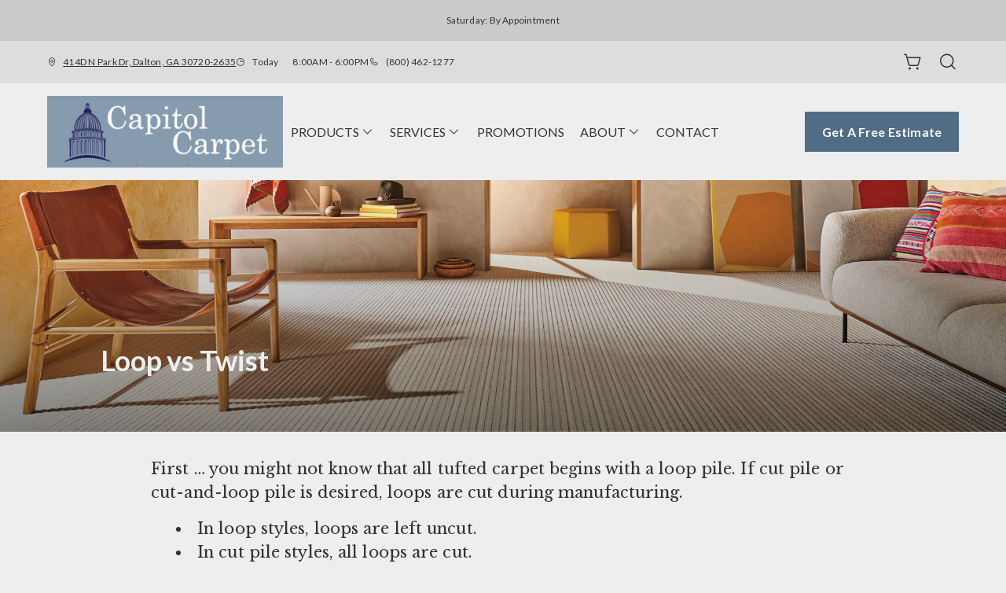

--- FILE ---
content_type: text/html; charset=utf-8
request_url: https://www.capitol-carpet.com/products/product-articles/carpet/loop-vs-twist
body_size: 22570
content:



<!DOCTYPE html>
<html class="no-js" lang="en">
    <head>
        <meta charset="utf-8">
        <meta name="viewport" content="width=device-width, initial-scale=1">
        <link rel="preconnect" href="https://fonts.googleapis.com" />
        <link rel="preconnect" href="https://fonts.gstatic.com" crossorigin />
         <link rel="preload" as="style" href="/services/cms/static/api/luxury_assets/main.e5884c491760dbb94823.css"/> 
        
<link href="https://fonts.googleapis.com/css2?family=Lato:wght@100;300;400;700;900&display=swap" rel="preload" as="style" />
<link href="https://fonts.googleapis.com/css2?family=Libre+Baskerville:wght@400;700&display=swap" rel="preload" as="style" />


        
        <meta name="description" content="The advantages of loop and twist carpet styles.">
        
        
        <title>
            Loop Vs Twist
        </title>
        <meta name="title" content="Loop Vs Twist">
        
        
            <link rel="icon" type="image/x-icon" href="/vendor_configs/a00a5250e8404cdf953aa5daef44f39d/favicon.ico">
        
        
            <link href="https://www.capitol-carpet.com/products/product-articles/carpet/loop-vs-twist" rel="canonical">
        
        
            
        

        <style>
            :root {
                --theme-background-color: rgb(238, 238, 238);
                --theme-on-background-color: rgb(51, 51, 51);
                --theme-primary-color: rgb(134, 155, 174);
                --theme-on-primary-color: rgb(255, 255, 255);
                --theme-secondary-color: rgb(80, 109, 133);
                --theme-on-secondary-color: rgb(255, 255, 255);

                
                --theme-background-color-rgb: 238, 238, 238;
                --theme-background-color-adjust-5: rgba(226.0, 226.0, 226.0, 1.0);
                --theme-background-color-adjust-7: rgba(221.0, 221.0, 221.0, 1.0);
                --theme-background-color-adjust-10: rgba(214.0, 214.0, 214.0, 1.0);
                --theme-background-color-adjust-15: rgba(202.0, 202.0, 202.0, 1.0);
                --theme-background-color-adjust-20: rgba(190.0, 190.0, 190.0, 1.0);
                --theme-background-color-adjust-40: rgba(143.0, 143.0, 143.0, 1.0);
                --theme-primary-color-rgb: 134, 155, 174;
                --theme-primary-color-adjust-5: rgba(125.0, 147.0, 168.0, 1.0);
                --theme-primary-color-adjust-7: rgba(121.0, 144.0, 165.0, 1.0);
                --theme-primary-color-adjust-10: rgba(116.0, 140.0, 162.0, 1.0);
                --theme-primary-color-adjust-20: rgba(99.0, 124.0, 148.0, 1.0);
                --theme-primary-color-adjust-40: rgba(74.0, 93.0, 111.0, 1.0);
                --theme-secondary-color-rgb: 80, 109, 133;
                --theme-secondary-color-adjust-10: rgba(96.0, 131.0, 159.0, 1.0);
                --theme-secondary-color-adjust-20: rgba(123.0, 152.0, 175.0, 1.0);
                --theme-secondary-color-adjust-40: rgba(176.0, 193.0, 207.0, 1.0);
                --theme-on-background-color-rgb: 51, 51, 51;
                --theme-on-background-color-adjust-10: rgba(77.0, 77.0, 77.0, 1.0);
                --theme-on-background-color-adjust-20: rgba(102.0, 102.0, 102.0, 1.0);
                --theme-on-background-color-adjust-40: rgba(153.0, 153.0, 153.0, 1.0);
                --theme-on-primary-color-rgb: 255, 255, 255;
                --theme-on-primary-color-adjust-10: rgba(230.0, 230.0, 230.0, 1.0);
                --theme-on-primary-color-adjust-20: rgba(204.0, 204.0, 204.0, 1.0);
                --theme-on-primary-color-adjust-40: rgba(153.0, 153.0, 153.0, 1.0);
                --theme-on-secondary-color-rgb: 255, 255, 255;
                --theme-on-secondary-color-adjust-10: rgba(230.0, 230.0, 230.0, 1.0);
                --theme-on-secondary-color-adjust-20: rgba(204.0, 204.0, 204.0, 1.0);
                --theme-on-secondary-color-adjust-40: rgba(153.0, 153.0, 153.0, 1.0);
                --theme-on-image-overlay-color: rgba(238, 238, 238, 1.0);
                
                --white-color-adjust-10: rgba(230.0, 230.0, 230.0, 1.0);
                --white-color-adjust-20: rgba(204.0, 204.0, 204.0, 1.0);
                --white-color-adjust-40: rgba(153.0, 153.0, 153.0, 1.0);
                

--theme-background-color-adjust-7: rgba(221.0, 221.0, 221.0, 1.0);
--theme-background-color-adjust-15: rgba(202.0, 202.0, 202.0, 1.0);

            }
        </style>

         <link rel="stylesheet" href="/services/cms/static/api/luxury_assets/main.e5884c491760dbb94823.css"/> 
        
<link href="https://fonts.googleapis.com/css2?family=Lato:wght@100;300;400;700;900&display=swap" rel="stylesheet" />
<link href="https://fonts.googleapis.com/css2?family=Libre+Baskerville:wght@400;700&display=swap" rel="stylesheet" />


        <script>
            
            
            window._roomvoServerUrl = "https://www.roomvo.com";
            
            window._roomvoVendorUrlPath = "capitolcarpet";
            window._roomvoVendorName = "CAPITOL INDUSTRIES INC";
            window._rootRoomvoPath = "https://www.roomvo.com";
            window._rootSitesPath = "";
            window._roomvoLocale = "en-us";
            
                window._vendorStores = {"60dbf17fa79e431d8f56e6a47d705c35": {"name": "Dalton - 414D N Park Dr", "address-string": "414D N Park Dr, Dalton, GA 30720-2635", "address": {"street_address": "414D N Park Dr", "city": "Dalton", "state": "GA", "postal_code": "30720-2635", "country": "US"}, "phone": "(800) 462-1277", "hours": [["Mon", "8:00AM - 6:00PM"], ["Tue", "8:00AM - 6:00PM"], ["Wed", "8:00AM - 6:00PM"], ["Thu", "8:00AM - 6:00PM"], ["Fri", "8:00AM - 6:00PM"], ["Sat", "Closed"], ["Sun", "Closed"]], "message": "Saturday: By Appointment", "multi-location-btn-text": "414D N Park Dr, Dalton, GA 30720-2635", "latitude": 34.7991149, "longitude": -84.978081}};
                
                    window._firstStoreId = "60dbf17fa79e431d8f56e6a47d705c35";
                
            
            window._hasRecaptcha = true;
        </script>

        <script async src="https://www.roomvo.com/static/scripts/b2b/common/pro-sites.js"></script>

        
        
            
                <script>
document.addEventListener("DOMContentLoaded", function () {
  var lowerFooter = document.querySelector(".lower-footer");
  if (lowerFooter) {
    lowerFooter.style.backgroundColor = "#ffffff";
    lowerFooter.style.color = "#000000";
  }
});
</script>
            
                <meta name="google-site-verification" content="J8l2cLXzr-wbXqYVMX5wZuXQPtQotMqUTS-CZY2CimE" />
            
                <script>
var ga = document.createElement('script');
ga.type = 'text/javascript';
ga.async = true;
ga.src = "https://www.googletagmanager.com/gtag/js?id=G-37JVZ0RRYW";
var s = document.getElementsByTagName('script')[0];
s.parentNode.insertBefore(ga, s);
window.dataLayer = window.dataLayer || [];
function gtag(){dataLayer.push(arguments);}
gtag('js', new Date());
gtag('config', 'G-37JVZ0RRYW');
</script>
            
                <!-- Google Tag Manager -->
<script>(function(w,d,s,l,i){w[l]=w[l]||[];w[l].push({'gtm.start':
new Date().getTime(),event:'gtm.js'});var f=d.getElementsByTagName(s)[0],
j=d.createElement(s),dl=l!='dataLayer'?'&l='+l:'';j.async=true;j.src=
'https://www.googletagmanager.com/gtm.js?id='+i+dl;f.parentNode.insertBefore(j,f);
})(window,document,'script','dataLayer','GTM-P7D2FZW');</script>
<!-- End Google Tag Manager -->
            
        

         <script defer="defer" src="/services/cms/static/api/luxury_assets/main.40093dd2430814137f28.js"></script> 
        


    </head>

    <body>
        
        <a href="#main-content" id="skip-to-main-content">Skip to Main Content</a>
        



<header>
    <div id="global-announcement-wrapper-desktop" class="desktop-only">
        





    </div>
    <div class="operating-hours-message-desktop desktop-only">
        
    
        <div class="multi-location-container d-flex justify-content-start justify-content-xl-center">
            
                
                    <p class="operating-hours-message caption m-0">Saturday: By Appointment</p>
                
            
        </div>
    


    </div>
    <div class="pre-toolbar-wrapper">
        <div class="pre-toolbar">
            <div class="contact-card-module-desktop desktop-only d-flex">
                



    <div class="single-location-view-container multi-location-container">
        <div class="store-info-container d-flex">
            
                <div class="location-info-item d-flex align-items-center">
                    <i class="icon-map-pin location-info-item-icon caption"></i>
                    <a rel="nofollow" href="https://www.google.com/maps/search/?api=1&query=414D%20N%20Park%20Dr%2C%20Dalton%2C%20GA%2030720-2635" target="_blank" class="directions-link">
                        <address class="mb-0 caption m-0">414D N Park Dr, Dalton, GA 30720-2635</address>
                    </a>
                </div>
            
            
                <div class="location-info-item d-flex align-items-center store-hours day">
                    <i class="icon-clock location-info-item-icon caption"></i>
                    <table class="contact-value caption m-0">
                        <tr>
                            <td>&mdash;</td>
                            <td>&mdash;</td>
                        </tr>
                    </table>
                </div>
            
            
                <div class="location-info-item d-flex align-items-center">
                    <i class="icon-phone location-info-item-icon caption"></i>
                    <a href="tel:(800) 462-1277" class="phone-number caption m-0">(800) 462-1277</a>
                </div>
            
        </div>
    </div>


            </div>
            
                <div class="header-button-container d-flex align-items-center desktop-only">
                    


                    
                        <div class="desktop-header-actions">
                            
                                <button
                                    type="button"
                                    class="btn btn-icon open-shopping-cart"
                                    title="Shopping Cart"
                                >
                                    <span class="visually-hidden">Shopping cart</span>
                                    <i class="icon-shopping-cart">
                                        <div class="notification-badge d-none"></div>
                                    </i>
                                </button>
                            
                            
                                <button
                                    type="button"
                                    class="btn btn-icon search-button"
                                    title="Search"
                                >
                                    <i class="icon-magnifying-glass"></i>
                                </button>
                                <div class="search-area">
                                    
<form action="/products/catalog/" method="GET" class="search-form">
    <div class="d-flex w-100">
        <label>
            <input
                type="text"
                name="search_query"
                class="form-control search-input"
                placeholder='Type your product name, sku, brand'
                maxlength="128" />
            <span class="visually-hidden">Type your product name, sku, brand<span>
        </label>
        <button type="submit" class="btn btn-primary search-submit-button">
            Search
        </button>
    </div>
</form>

                                </div>
                            
                        </div>
                    
                </div>
            
            <div class="header-logo mobile-only d-flex align-items-center">
                <a class="logo" href="/">
                    
                        <img src="https://www.roomvo.com/services/vendor/themes/ec4cd9b2cb5b44f8ba1132a054762a0d/images/vendor_logo_square_en-us.png" alt="CAPITOL INDUSTRIES INC" fetchpriority="high">
                    
                </a>
            </div>
            <div class="mobile-header-actions d-flex mobile-only">
                
                    <button
                        type="button"
                        class="btn btn-icon open-shopping-cart my-auto"
                        title="Shopping Cart"
                    >
                        <span class="visually-hidden">Shopping cart</span>
                        <i class="icon-shopping-cart">
                            <div class="notification-badge d-none"></div>
                        </i>
                    </button>
                
                <button class="btn btn-icon hamburger-btn mobile-menu-toggle-btn my-auto p-0" aria-label="Open the menu" aria-controls="mobile-menu-container" aria-expanded="false">
                    <span class="visually-hidden">Menu</span>
                    <span class="hamb-line" aria-hidden="true"></span>
                </button>
            </div>
        </div>
    </div>
    <div class="header-toolbar-wrapper">
        <div class="header-toolbar d-xl-flex">
            <div class="header-logo desktop-only d-flex align-items-center">
                <a class="logo" href="/">
                    
                        <img src="https://www.roomvo.com/services/vendor/themes/ec4cd9b2cb5b44f8ba1132a054762a0d/images/vendor_logo_square_en-us.png" alt="CAPITOL INDUSTRIES INC" fetchpriority="high">
                    
                </a>
            </div>
            
            <div id="mobile-menu-container" class="mobile-menu-container">
                <div class="mobile-scrollable-area">
                    <div class="operating-hours-message-mobile mobile-only">
                        
    
        <div class="multi-location-container d-flex justify-content-start justify-content-xl-center">
            
                
                    <p class="operating-hours-message caption m-0">Saturday: By Appointment</p>
                
            
        </div>
    


                    </div>
                    <div class="contact-card-module-mobile mobile-only multi-location-container w-100">
                        



    <div class="single-location-view-container multi-location-container">
        <div class="store-info-container d-flex">
            
                <div class="location-info-item d-flex align-items-center">
                    <i class="icon-map-pin location-info-item-icon small"></i>
                    <a rel="nofollow" href="https://www.google.com/maps/search/?api=1&query=414D%20N%20Park%20Dr%2C%20Dalton%2C%20GA%2030720-2635" target="_blank" class="directions-link">
                        <address class="mb-0 small m-0">414D N Park Dr, Dalton, GA 30720-2635</address>
                    </a>
                </div>
            
            
                <div class="location-info-item d-flex align-items-center store-hours day">
                    <i class="icon-clock location-info-item-icon small"></i>
                    <table class="contact-value small m-0">
                        <tr>
                            <td>&mdash;</td>
                            <td>&mdash;</td>
                        </tr>
                    </table>
                </div>
            
            
                <div class="location-info-item d-flex align-items-center">
                    <i class="icon-phone location-info-item-icon small"></i>
                    <a href="tel:(800) 462-1277" class="phone-number small m-0">(800) 462-1277</a>
                </div>
            
        </div>
    </div>


                    </div>
                    



<div class="nav-scroll-container d-xl-flex">
    
    <nav class="menu nav-overflow align-items-center d-xl-flex" aria-label="CAPITOL INDUSTRIES INC">
        <div class="nav-scroll-fade start hide-caret d-flex desktop-only">
            <button
                type="button"
                class="btn btn-icon nav-scroll-fade-button start d-flex align-items-center"
                tabindex="-1"
                title="Scroll Left"
            >
                <i class="icon-caret-left"></i>
            </button>
        </div>
        <ul role="menu" class="menu-items list-unstyled d-flex flex-column flex-xl-row">
            
            <li role="menuitem" class="level-one">
                <div class="item-container">
                    
                    <a
                        class="btn btn-nav-item level-one-item lead"
                        aria-controls="submenu-0"
                        aria-expanded="false"
                        aria-haspopup="true"
                        
                            href="/products"
                        
                    >
                        <span class="underlined-content">
                            Products
                            <i class="icon-caret-down desktop-only"></i>
                        </span>
                    </a>
                    <button
                        type="button"
                        class="btn btn-icon submenu-open-btn mobile-only d-flex align-items-center"
                        aria-controls="submenu-0"
                        aria-expanded="false"
                    >
                        <i class="icon-caret-right"></i>
                    </button>
                </div>
                <div class="submenu-container">
                    <div class="submenu no-grid-masonry" id="submenu-0">
                        <div class="submenu-header mobile-only">
                            <button type="button" class="btn btn-icon submenu-back-btn d-flex align-items-center position-relative">
                                <i class="icon-caret-left"></i>
                                <span>Back</span>
                            </button>
                            <button type="button" class="btn btn-icon close-menu-btn position-relative">
                                <span class="hamb-line"></span>
                            </button>
                        </div>

                        
                        <a
                            class="main-menu-item-hidden-link desktop-only"
                            
                                href="/products"
                            
                            
                        >Products</a>

                        
                        
                            
                            <div class="submenu-item level-two">
                                <ul class="list-unstyled">
                                    <li class="item-container">
                                        <a
                                            class="btn btn-nav-item level-two-title lead"
                                            href="/products/catalog/floors/?product_type=1"
                                            
                                        >
                                            <span class="fw-bolder underlined-content">Floors</span>
                                        </a>
                                    </li>
                                    
                                    <li class="item-container">
                                        <a
                                            class="btn btn-nav-item level-two-item lead"
                                            href="/products/catalog/floors/hardwood/?product_type=1&amp;product_subtype=1"
                                            
                                        >
                                            <span class="underlined-content">Hardwood</span>
                                        </a>
                                    </li>
                                    
                                    <li class="item-container">
                                        <a
                                            class="btn btn-nav-item level-two-item lead"
                                            href="/products/catalog/floors/tile/?product_type=1&amp;product_subtype=2"
                                            
                                        >
                                            <span class="underlined-content">Tile</span>
                                        </a>
                                    </li>
                                    
                                    <li class="item-container">
                                        <a
                                            class="btn btn-nav-item level-two-item lead"
                                            href="/products/catalog/floors/vinyl/?product_type=1&amp;product_subtype=3"
                                            
                                        >
                                            <span class="underlined-content">Vinyl</span>
                                        </a>
                                    </li>
                                    
                                    <li class="item-container">
                                        <a
                                            class="btn btn-nav-item level-two-item lead"
                                            href="/products/catalog/floors/luxury-vinyl/?product_type=1&amp;product_subtype=4"
                                            
                                        >
                                            <span class="underlined-content">Luxury Vinyl</span>
                                        </a>
                                    </li>
                                    
                                    <li class="item-container">
                                        <a
                                            class="btn btn-nav-item level-two-item lead"
                                            href="/products/catalog/floors/carpet/?product_type=1&amp;product_subtype=5"
                                            
                                        >
                                            <span class="underlined-content">Carpet</span>
                                        </a>
                                    </li>
                                    
                                    <li class="item-container">
                                        <a
                                            class="btn btn-nav-item level-two-item lead"
                                            href="/products/catalog/floors/carpet-tile/?product_type=1&amp;product_subtype=7"
                                            
                                        >
                                            <span class="underlined-content">Carpet Tile</span>
                                        </a>
                                    </li>
                                    
                                    <li class="item-container">
                                        <a
                                            class="btn btn-nav-item level-two-item lead"
                                            href="/products/catalog/floors/laminate/?product_type=1&amp;product_subtype=11"
                                            
                                        >
                                            <span class="underlined-content">Laminate</span>
                                        </a>
                                    </li>
                                    
                                </ul>
                            </div>
                            
                        
                            
                            <div class="submenu-item level-two">
                                <ul class="list-unstyled">
                                    <li class="item-container">
                                        <a
                                            class="btn btn-nav-item level-two-title lead"
                                            href="/products/catalog/walls/?product_type=5"
                                            
                                        >
                                            <span class="fw-bolder underlined-content">Walls</span>
                                        </a>
                                    </li>
                                    
                                    <li class="item-container">
                                        <a
                                            class="btn btn-nav-item level-two-item lead"
                                            href="/products/catalog/walls/tile/?product_type=5&amp;product_subtype=2"
                                            
                                        >
                                            <span class="underlined-content">Tile</span>
                                        </a>
                                    </li>
                                    
                                </ul>
                            </div>
                            
                        
                            
                            <div class="submenu-item level-two">
                                <ul class="list-unstyled">
                                    <li class="item-container">
                                        <a
                                            class="btn btn-nav-item level-two-title lead"
                                            href="/products/catalog/countertops/?product_type=4"
                                            
                                        >
                                            <span class="fw-bolder underlined-content">Countertops</span>
                                        </a>
                                    </li>
                                    
                                    <li class="item-container">
                                        <a
                                            class="btn btn-nav-item level-two-item lead"
                                            href="/products/catalog/countertops/tile/?product_type=4&amp;product_subtype=2"
                                            
                                        >
                                            <span class="underlined-content">Tile</span>
                                        </a>
                                    </li>
                                    
                                </ul>
                            </div>
                            
                        
                            
                        

                        
                        

                        
                        
                            
                        
                            
                        
                            
                        
                            
                                <div class="submenu-item level-three w-100">
                                    <div class="item-container level-three-title-container w-100 d-flex align-items-start">
                                        <a
                                            class="btn btn-nav-item level-three-title lead"
                                            href="/products/product-articles"
                                            
                                        >
                                            <span class="fw-bolder underlined-content">Product Articles</span>
                                        </a>
                                        <button
                                            class="btn btn-icon level-three-collapse-toggle mobile-only my-auto px-0"
                                            type="button"
                                            data-bs-toggle="collapse"
                                            data-bs-target="#submenu-0-item-3"
                                            aria-controls="#submenu-0-item-3"
                                        >
                                            <i class="icon-caret-right"></i>
                                        </button>
                                    </div>
                                    <div
                                        class="level-three-collapse collapse show"
                                        id="submenu-0-item-3"
                                        data-bs-parent="#submenu-0"
                                    >
                                        <ul class="list-unstyled">
                                            
                                            <li class="item-container">
                                                <a
                                                    class="btn btn-nav-item level-three-item lead"
                                                    href="/products/product-articles/laminate"
                                                    
                                                >
                                                    <span class="underlined-content">Laminate</span>
                                                </a>
                                            </li>
                                            
                                            <li class="item-container">
                                                <a
                                                    class="btn btn-nav-item level-three-item lead"
                                                    href="/products/product-articles/carpet"
                                                    
                                                >
                                                    <span class="underlined-content">Carpet</span>
                                                </a>
                                            </li>
                                            
                                            <li class="item-container">
                                                <a
                                                    class="btn btn-nav-item level-three-item lead"
                                                    href="/products/product-articles/hardwood"
                                                    
                                                >
                                                    <span class="underlined-content">Hardwood</span>
                                                </a>
                                            </li>
                                            
                                            <li class="item-container">
                                                <a
                                                    class="btn btn-nav-item level-three-item lead"
                                                    href="/products/product-articles/tile"
                                                    
                                                >
                                                    <span class="underlined-content">Tile</span>
                                                </a>
                                            </li>
                                            
                                            <li class="item-container">
                                                <a
                                                    class="btn btn-nav-item level-three-item lead"
                                                    href="/products/product-articles/rugs"
                                                    
                                                >
                                                    <span class="underlined-content">Rugs</span>
                                                </a>
                                            </li>
                                            
                                            <li class="item-container">
                                                <a
                                                    class="btn btn-nav-item level-three-item lead"
                                                    href="/products/product-articles/vinyl"
                                                    
                                                >
                                                    <span class="underlined-content">Vinyl</span>
                                                </a>
                                            </li>
                                            
                                        </ul>
                                    </div>
                                </div>
                            
                        
                    </div>
                </div>
                
            </li>
            
            <li role="menuitem" class="level-one">
                <div class="item-container">
                    
                    <a
                        class="btn btn-nav-item level-one-item lead"
                        aria-controls="submenu-1"
                        aria-expanded="false"
                        aria-haspopup="true"
                        
                            href="/services"
                        
                    >
                        <span class="underlined-content">
                            Services
                            <i class="icon-caret-down desktop-only"></i>
                        </span>
                    </a>
                    <button
                        type="button"
                        class="btn btn-icon submenu-open-btn mobile-only d-flex align-items-center"
                        aria-controls="submenu-1"
                        aria-expanded="false"
                    >
                        <i class="icon-caret-right"></i>
                    </button>
                </div>
                <div class="submenu-container">
                    <div class="submenu no-grid-masonry" id="submenu-1">
                        <div class="submenu-header mobile-only">
                            <button type="button" class="btn btn-icon submenu-back-btn d-flex align-items-center position-relative">
                                <i class="icon-caret-left"></i>
                                <span>Back</span>
                            </button>
                            <button type="button" class="btn btn-icon close-menu-btn position-relative">
                                <span class="hamb-line"></span>
                            </button>
                        </div>

                        
                        <a
                            class="main-menu-item-hidden-link desktop-only"
                            
                                href="/services"
                            
                            
                        >Services</a>

                        
                        
                            
                        

                        
                        
                        <div class="submenu-item level-two">
                            <ul class="list-unstyled">
                                
                                <li class="item-container">
                                    <a
                                        class="btn btn-nav-item level-two-title lead"
                                        href="/services"
                                        
                                    >
                                        <span class="fw-bolder underlined-content">Services</span>
                                    </a>
                                </li>
                                
                                
                                    
                                        <li class="item-container">
                                            <a
                                                class="btn btn-nav-item level-two-item lead"
                                                href="/services/more"
                                                
                                            >
                                                <span class="underlined-content">More For Home</span>
                                            </a>
                                        </li>
                                    
                                
                            </ul>
                        </div>
                        

                        
                        
                            
                        
                    </div>
                </div>
                
            </li>
            
            <li role="menuitem" class="level-one">
                <div class="item-container">
                    
                    <a class="btn btn-nav-item level-one-item lead" href="/promotions">
                        <span class="underlined-content">Promotions</span>
                    </a>
                    
            </li>
            
            <li role="menuitem" class="level-one">
                <div class="item-container">
                    
                    <a
                        class="btn btn-nav-item level-one-item lead"
                        aria-controls="submenu-3"
                        aria-expanded="false"
                        aria-haspopup="true"
                        
                            href="/about"
                        
                    >
                        <span class="underlined-content">
                            About
                            <i class="icon-caret-down desktop-only"></i>
                        </span>
                    </a>
                    <button
                        type="button"
                        class="btn btn-icon submenu-open-btn mobile-only d-flex align-items-center"
                        aria-controls="submenu-3"
                        aria-expanded="false"
                    >
                        <i class="icon-caret-right"></i>
                    </button>
                </div>
                <div class="submenu-container">
                    <div class="submenu no-grid-masonry" id="submenu-3">
                        <div class="submenu-header mobile-only">
                            <button type="button" class="btn btn-icon submenu-back-btn d-flex align-items-center position-relative">
                                <i class="icon-caret-left"></i>
                                <span>Back</span>
                            </button>
                            <button type="button" class="btn btn-icon close-menu-btn position-relative">
                                <span class="hamb-line"></span>
                            </button>
                        </div>

                        
                        <a
                            class="main-menu-item-hidden-link desktop-only"
                            
                                href="/about"
                            
                            
                        >About</a>

                        
                        
                            
                        
                            
                        

                        
                        
                        <div class="submenu-item level-two">
                            <ul class="list-unstyled">
                                
                                <li class="item-container">
                                    <a
                                        class="btn btn-nav-item level-two-title lead"
                                        href="/about"
                                        
                                    >
                                        <span class="fw-bolder underlined-content">About</span>
                                    </a>
                                </li>
                                
                                
                                    
                                        <li class="item-container">
                                            <a
                                                class="btn btn-nav-item level-two-item lead"
                                                href="/about/more-resources"
                                                
                                            >
                                                <span class="underlined-content">More Resources</span>
                                            </a>
                                        </li>
                                    
                                
                                    
                                        <li class="item-container">
                                            <a
                                                class="btn btn-nav-item level-two-item lead"
                                                href="/about/employees"
                                                
                                            >
                                                <span class="underlined-content">Employees</span>
                                            </a>
                                        </li>
                                    
                                
                            </ul>
                        </div>
                        

                        
                        
                            
                        
                            
                        
                    </div>
                </div>
                
            </li>
            
            <li role="menuitem" class="level-one">
                <div class="item-container">
                    
                    <a class="btn btn-nav-item level-one-item lead" href="/contact">
                        <span class="underlined-content">Contact</span>
                    </a>
                    
            </li>
            
        </ul>
        <div class="nav-scroll-fade end hide-caret d-flex desktop-only">
            <button
                type="button"
                class="btn btn-icon nav-scroll-fade-button end d-flex align-items-center "
                tabindex="-1"
                title="Scroll Right"
            >
                <i class="icon-caret-right"></i>
            </button>
        </div>
    </nav>
    
</div>

                    <div class="mobile-only">
                        


                    </div>
                    
                        <div class="mobile-menu-sticky-footer bottom-0 w-100 position-sticky mt-auto mobile-only">
                            <div class="mobile-only">
                                
<form action="/products/catalog/" method="GET" class="search-form">
    <div class="d-flex w-100">
        <label>
            <input
                type="text"
                name="search_query"
                class="form-control search-input"
                placeholder='Type your product name, sku, brand'
                maxlength="128" />
            <span class="visually-hidden">Type your product name, sku, brand<span>
        </label>
        <button type="submit" class="btn btn-primary search-submit-button">
            Search
        </button>
    </div>
</form>

                            </div>
                        </div>
                    
                </div>
            </div>
            
            <div class="header-cta desktop-only d-flex align-items-center">
                
                    
                        <button type="button" class="btn btn-primary my-3" data-bs-toggle="modal" data-bs-target="#callToActionModal">
                            Get a Free Estimate
                        </button>
                    
                
            </div>
        </div>
    </div>
    
    


    <div class="mobile-cta-footer multi-location-container mobile-only d-flex position-fixed bottom-0 w-100">
        
        
            
                <button type="button" class="free-estimate-btn btn btn-primary" data-bs-toggle="modal" data-bs-target="#callToActionModal">
                    Free Estimate
                </button>
            
        
        
            
            
            
                <div class="store-phone">
                    <a
                        href="tel:(800) 462-1277"
                        class="call-us-btn btn btn-tertiary h-100 d-flex justify-content-center align-items-center"
                        aria-label="Call our store"
                    >
                        <i class="icon-phone"></i>
                    </a>
                </div>
            
        
    </div>


</header>





<div id="global-announcement-wrapper-mobile" class="mobile-only">
    





</div>


<main id="main-content">
    


    
        


<section class="hero-block">
    <div class="hero-slider position-relative">
        <div class="swiper-wrapper">
            
                <div class="swiper-slide">
                    
                    
                    <div class="hero-image-wrapper">
                        <div class="position-relative dark-overlay">
                            



<picture>
    
        
        <source srcset="/cms_images/208b4486daee406ea38f76d76d3aefe1/Wizard_of_Paws_ZZ220_00120_Lemon_.width-767.format-webp.webp" type="image/webp" media="(max-width:767px)" height="191" width="767">
    

    
    <source srcset="/cms_images/2f5f0c600fe6476286832eddf9cef427/Wizard_of_Paws_ZZ220_00120_Lemon.width-2000.format-webp.webp" type="image/webp" height="500" width="2000">

    
    <img src="/cms_images/b5ef0217f5804a469578819361568985/Wizard_of_Paws_ZZ220_00120_Lemon_Ice_H.width-2000.jpg"
        alt="Wizard of Paws_ZZ220_00120_Lemon Ice_H"
        
        loading="eager" 
        fetchpriority="high" 
        
        height="500"
        width="2000"
        style="width: 100%; height: auto;"
    >
</picture>

                        </div>
                    </div>
                    
                    
                        <div class="hero-content-block container-fluid">
                            
                                <div class="hero-content-text d-flex flex-column">
                                    
                                        
                                        
                                            <h1 class="h1 title">Loop vs Twist</h1>
                                        
                                    
                                    
                                </div>
                            
                            
                        </div>
                    
                </div>
            
        </div>
        <div class="swiper-button-next">
            <div class="btn btn-icon carousel-navigation-button">
                <i class="icon-caret-right"></i>
            </div>
        </div>
        <div class="swiper-button-prev">
            <div class="btn btn-icon carousel-navigation-button">
                <i class="icon-caret-left"></i>
            </div>
        </div>
        <div class="slide-indicator-buttons"></div>
    </div>
</section>

    

    
        


<section class="text-area-block">
    




    <div class="richtext clearfix">
        <p data-block-key="rzazj">First … you might not know that all tufted carpet begins with a loop pile. If cut pile or cut-and-loop pile is desired, loops are cut during manufacturing.</p><ul><li data-block-key="f2uru">In loop styles, loops are left uncut.</li><li data-block-key="62mg6">In cut pile styles, all loops are cut.</li><li data-block-key="5q38l">In cut-and-loop styles, some loops are cut. Pattern and texture are provided by the contrast between the uncut and cut loops—sometimes uncut loops are dominant; sometimes cut loops are.</li><li data-block-key="4kh58">In twist styles, loops are cut and yarns are tightly twisted.</li></ul><p data-block-key="dnv0j">Now… on to the advantages of loop and twist carpet styles. (Again, we’re talking about tufted, not woven, carpet.)</p><p data-block-key="6eot5"></p><p data-block-key="8b3gg"><a href='https://www.pinterest.com/signaturefloors/twist-or-loop-which-is-right-for-you/' target='_blank'>Check out loop and twist styles here on this Pinterest Boards!</a></p>
    </div>
    
</section>

    

    
        


<section class="alternating-text-block">
    <div class="container-fluid">
        




        <div class="alternating-card-wrapper">
            
                
                    



    <div class="row image-text-card">
        <div class="d-flex flex-column image-panel">
            <div class="image-container">
                
                    
                        



<picture>
    
    <source srcset="/cms_images/53651b8139934b869c01e9814cdea300/Crafting_Design-CC82B.2e16d0ba.fill-800x600.format-webp.webp" type="image/webp">

    
    <img src="/cms_images/b30e10334db049bd9147cdb4427a252c/Crafting_Design-CC82B-00751-Ridgev.2e16d0ba.fill-800x600.jpg"
        
        loading="lazy" 
        alt="Crafting Design-CC82B-00751-Ridgeview-Home At Last-living room-detail"
        class="img-fluid w-100" 
        
        
        height="438"
        width="584"
    >
</picture>

                    
                
            </div>
        </div>
        <div class="d-flex flex-column text-panel-column">
            <div class="text-panel-container">
                <div class="text-panel">
                    <div class="text-area">
                        
                            <h3>LOOP</h3>
                        
                        
                            <div class="clearfix w-100">
                                <p data-block-key="8ota6">In loop styles (in which all yarn loops are uncut), yarn can be tufted in loops of even or varied heights. Level, even loop heights create a uniform surface, while varied heights create appealing designs.</p><p data-block-key="4i4qj">Loop carpets are ideal for rooms in which stylish design and texture are desired. Extremely durable and practical, loop carpets provide maximum durability for high-traffic areas with lots of activity. In addition, these styles are superior at maintaining long-term appearance, and they hide footprints well.</p><p data-block-key="225ov">Cut-and-loop carpets in which uncut loops dominate are also excellent choices for active areas.</p><p data-block-key="3cglg">(Berber refers to a loop style using bulky yarns, usually with color flecks, and featuring a surface that can be level or have multiple levels. A good value, Berbers are often made from polypropylene—but nylon is also used.)</p><p data-block-key="v5ig">Recommended for: Basements, recreation rooms, workout rooms, living rooms, and bedrooms.</p>
                            </div>
                        
                    </div>
                    
                </div>
            </div>
        </div>
    </div>


                
            
                
                    



    <div class="row image-text-card">
        <div class="d-flex flex-column image-panel">
            <div class="image-container">
                
                    
                        



<picture>
    
    <source srcset="/cms_images/b0a3a349e1144316ad85b36969904225/5E280-Quiet_Sanctuary.2e16d0ba.fill-800x600.format-webp.webp" type="image/webp">

    
    <img src="/cms_images/bed6545f3ec34fc593ffd14f8669e7c0/5E280-Quiet_Sanctuary-00100-Snow_C.2e16d0ba.fill-800x600.jpg"
        
        loading="lazy" 
        alt="5E280-Quiet Sanctuary-00100-Snow Cap-Goose-4"
        class="img-fluid w-100" 
        
        
        height="426"
        width="568"
    >
</picture>

                    
                
            </div>
        </div>
        <div class="d-flex flex-column text-panel-column">
            <div class="text-panel-container">
                <div class="text-panel">
                    <div class="text-area">
                        
                            <h3>TWIST</h3>
                        
                        
                            <div class="clearfix w-100">
                                <p data-block-key="8ota6">Twist styles (in which yarn loops are cut and twisted tightly together), are today’s most popular carpets. Casual, fashionable, and soft, they are also durable. They give rooms a fresh, updated look.</p><p data-block-key="17pg5">Twist carpets offer an exceptional color range that includes solid and heathered looks. These styles hide footprints and vacuum cleaner marks beautifully.</p><p data-block-key="2epgj">In general, the higher the twist level, the better the carpet’s performance.</p><p data-block-key="bl1o">(Frieze’ refers to a cut-pile carpet style with a very high twist level. Each yarn strand is twisted so tightly that, at its end, it curves back over itself in a kinked effect. The result is a durable product with a textured, nubby surface. Frieze’ carpets may be more costly because of higher production costs—lower twist products tend to cost less.)</p><p data-block-key="41ths">Recommended for: Bedrooms, sitting rooms, media rooms, and living rooms.</p>
                            </div>
                        
                    </div>
                    
                </div>
            </div>
        </div>
    </div>


                
            
        </div>
    </div>
</section>

    



</main>





<footer class="footer">
    <div class="upper-footer">
        <div class="container-fluid">
            <div class="upper-footer-row row">
                <div class="footer-company-section">
                    
                    <div class="accordion">
                        <div class="accordion-item">
                            <button
                                id="footer-company-header"
                                class="accordion-button collapsed"
                                type="button"
                                data-bs-toggle="collapse"
                                data-bs-target="#footer-company-dropdown"
                                aria-controls="#footer-company-dropdown"
                                aria-expanded="false"
                            >
                                <h4>Company</h4>
                                <div class="d-flex align-items-center justify-content-center ms-auto">
                                    <i class="icon-caret-down"></i>
                                </div>
                            </button>
                            <div
                                id="footer-company-dropdown"
                                class="footer-subitems-container collapse"
                                aria-labelledby="footer-company-header"
                            >
                                <ul>
    
        <li class="ancestor">
            <a href="/products" class="animated-hover-underline hover-secondary-color">
                <span class="underlined-content">Products</span>
            </a>
        </li>
    
        <li class="">
            <a href="/services" class="animated-hover-underline hover-secondary-color">
                <span class="underlined-content">Services</span>
            </a>
        </li>
    
        <li class="">
            <a href="/promotions" class="animated-hover-underline hover-secondary-color">
                <span class="underlined-content">Promotions</span>
            </a>
        </li>
    
        <li class="">
            <a href="/about" class="animated-hover-underline hover-secondary-color">
                <span class="underlined-content">About</span>
            </a>
        </li>
    
        <li class="">
            <a href="/contact" class="animated-hover-underline hover-secondary-color">
                <span class="underlined-content">Contact</span>
            </a>
        </li>
    
</ul>

                            </div>
                        </div>
                    </div>
                    
                    <div class="non-accordion">
                        <h4>Company</h4>
                        <div class="footer-subitems-container">
                            <ul>
    
        <li class="ancestor">
            <a href="/products" class="animated-hover-underline hover-secondary-color">
                <span class="underlined-content">Products</span>
            </a>
        </li>
    
        <li class="">
            <a href="/services" class="animated-hover-underline hover-secondary-color">
                <span class="underlined-content">Services</span>
            </a>
        </li>
    
        <li class="">
            <a href="/promotions" class="animated-hover-underline hover-secondary-color">
                <span class="underlined-content">Promotions</span>
            </a>
        </li>
    
        <li class="">
            <a href="/about" class="animated-hover-underline hover-secondary-color">
                <span class="underlined-content">About</span>
            </a>
        </li>
    
        <li class="">
            <a href="/contact" class="animated-hover-underline hover-secondary-color">
                <span class="underlined-content">Contact</span>
            </a>
        </li>
    
</ul>

                        </div>
                    </div>
                </div>
                <div class="footer-products-section">
                    
                    <div class="accordion">
                        <div class="accordion-item">
                            <button
                                id="footer-products-header"
                                class="accordion-button collapsed"
                                type="button"
                                data-bs-toggle="collapse"
                                data-bs-target="#footer-products-dropdown"
                                aria-controls="#footer-products-dropdown"
                                aria-expanded="false"
                            >
                                <h4>Products</h4>
                                <div class="d-flex align-items-center justify-content-center ms-auto">
                                    <i class="icon-caret-down"></i>
                                </div>
                            </button>
                            <div
                                id="footer-products-dropdown"
                                class="footer-subitems-container collapse"
                                aria-labelledby="footer-products-header"
                            >
                                <ul>
                                    
                                        <li>
                                            <a href="/products/catalog/floors/?product_type=1" class="animated-hover-underline hover-secondary-color">
                                                <span class="underlined-content">Floors</span>
                                            </a>
                                        </li>
                                    
                                        <li>
                                            <a href="/products/catalog/walls/?product_type=5" class="animated-hover-underline hover-secondary-color">
                                                <span class="underlined-content">Walls</span>
                                            </a>
                                        </li>
                                    
                                        <li>
                                            <a href="/products/catalog/countertops/?product_type=4" class="animated-hover-underline hover-secondary-color">
                                                <span class="underlined-content">Countertops</span>
                                            </a>
                                        </li>
                                    
                                </ul>
                            </div>
                        </div>
                    </div>
                    
                    <div class="non-accordion">
                        <h4>Products</h4>
                        <div class="footer-subitems-container">
                            <ul>
                                
                                    <li>
                                        <a href="/products/catalog/floors/?product_type=1" class="animated-hover-underline hover-secondary-color">
                                            <span class="underlined-content">Floors</span>
                                        </a>
                                    </li>
                                
                                    <li>
                                        <a href="/products/catalog/walls/?product_type=5" class="animated-hover-underline hover-secondary-color">
                                            <span class="underlined-content">Walls</span>
                                        </a>
                                    </li>
                                
                                    <li>
                                        <a href="/products/catalog/countertops/?product_type=4" class="animated-hover-underline hover-secondary-color">
                                            <span class="underlined-content">Countertops</span>
                                        </a>
                                    </li>
                                
                            </ul>
                        </div>
                    </div>
                </div>
                
                    <div class="footer-single-location-section">
                        
                        <div class="accordion">
                            <div class="accordion-item">
                                <button
                                    id="footer-single-location-header"
                                    class="accordion-button collapsed"
                                    type="button"
                                    data-bs-toggle="collapse"
                                    data-bs-target="#footer-single-location-dropdown"
                                    aria-controls="#footer-single-location-dropdown"
                                    aria-expanded="false"
                                >
                                    <h4>Get in touch</h4>
                                    <div class="d-flex align-items-center justify-content-center ms-auto">
                                        <i class="icon-caret-down"></i>
                                    </div>
                                </button>
                                <div
                                    id="footer-single-location-dropdown"
                                    class="footer-subitems-container collapse"
                                    aria-labelledby="footer-single-location-header"
                                >
                                    




    <div class="store-info-component">
        
        
            <div class="store-address store-info-item d-flex">
                <i class="icon-map-pin store-info-icon d-flex align-items-start"></i>
                <div>
                    <a href="https://www.google.com/maps/search/?api=1&query=414D%20N%20Park%20Dr%2C%20Dalton%2C%20GA%2030720-2635" target="_blank" class="directions-link text-decoration-none">
                        <span class="contact-value">414D N Park Dr, Dalton, GA 30720-2635</span>
                    </a>
                </div>
            </div>
        
        
            <div class="store-phone store-info-item d-flex">
                <i class="icon-phone store-info-icon d-flex align-items-start"></i>
                <a href="tel:(800) 462-1277" class="contact-value text-decoration-none">(800) 462-1277</a>
            </div>
        
        
            <div class="store-hours store-info-item d-flex">
                <i class="icon-clock store-info-icon d-flex align-items-start"></i>
                <table class="contact-value">
                    
                        <tr>
                            <td class="pe-3">Mon</td>
                            <td class="text-end">8:00AM - 6:00PM</td>
                        </tr>
                    
                        <tr>
                            <td class="pe-3">Tue</td>
                            <td class="text-end">8:00AM - 6:00PM</td>
                        </tr>
                    
                        <tr>
                            <td class="pe-3">Wed</td>
                            <td class="text-end">8:00AM - 6:00PM</td>
                        </tr>
                    
                        <tr>
                            <td class="pe-3">Thu</td>
                            <td class="text-end">8:00AM - 6:00PM</td>
                        </tr>
                    
                        <tr>
                            <td class="pe-3">Fri</td>
                            <td class="text-end">8:00AM - 6:00PM</td>
                        </tr>
                    
                        <tr>
                            <td class="pe-3">Sat</td>
                            <td class="text-end">Closed</td>
                        </tr>
                    
                        <tr>
                            <td class="pe-3">Sun</td>
                            <td class="text-end">Closed</td>
                        </tr>
                    
                </table>
            </div>
        
        
            <div class="store-message store-info-item d-flex">
                <i class="icon-info store-info-icon d-flex align-items-start"></i>
                <span class="contact-value">Saturday: By Appointment</span>
            </div>
        
    </div>


                                </div>
                            </div>
                        </div>
                        
                        <div class="non-accordion">
                            <h4>Get in touch</h4>
                            <div class="footer-subitems-container">
                                




    <div class="store-info-component">
        
        
            <div class="store-address store-info-item d-flex">
                <i class="icon-map-pin store-info-icon d-flex align-items-start"></i>
                <div>
                    <a href="https://www.google.com/maps/search/?api=1&query=414D%20N%20Park%20Dr%2C%20Dalton%2C%20GA%2030720-2635" target="_blank" class="directions-link text-decoration-none">
                        <span class="contact-value">414D N Park Dr, Dalton, GA 30720-2635</span>
                    </a>
                </div>
            </div>
        
        
            <div class="store-phone store-info-item d-flex">
                <i class="icon-phone store-info-icon d-flex align-items-start"></i>
                <a href="tel:(800) 462-1277" class="contact-value text-decoration-none">(800) 462-1277</a>
            </div>
        
        
            <div class="store-hours store-info-item d-flex">
                <i class="icon-clock store-info-icon d-flex align-items-start"></i>
                <table class="contact-value">
                    
                        <tr>
                            <td class="pe-3">Mon</td>
                            <td class="text-end">8:00AM - 6:00PM</td>
                        </tr>
                    
                        <tr>
                            <td class="pe-3">Tue</td>
                            <td class="text-end">8:00AM - 6:00PM</td>
                        </tr>
                    
                        <tr>
                            <td class="pe-3">Wed</td>
                            <td class="text-end">8:00AM - 6:00PM</td>
                        </tr>
                    
                        <tr>
                            <td class="pe-3">Thu</td>
                            <td class="text-end">8:00AM - 6:00PM</td>
                        </tr>
                    
                        <tr>
                            <td class="pe-3">Fri</td>
                            <td class="text-end">8:00AM - 6:00PM</td>
                        </tr>
                    
                        <tr>
                            <td class="pe-3">Sat</td>
                            <td class="text-end">Closed</td>
                        </tr>
                    
                        <tr>
                            <td class="pe-3">Sun</td>
                            <td class="text-end">Closed</td>
                        </tr>
                    
                </table>
            </div>
        
        
            <div class="store-message store-info-item d-flex">
                <i class="icon-info store-info-icon d-flex align-items-start"></i>
                <span class="contact-value">Saturday: By Appointment</span>
            </div>
        
    </div>


                            </div>
                        </div>
                    </div>
                
                <div class="footer-misc-section">
                    <div class="footer-misc-section-row row">
                        
                        <div class="birdeye-section" id="bf-revz-widget-footer"></div>
                        <div class="socials-payments-section">
                            <div class="socials-payments-section-row row">
                                
                                    <div class="socials-section col-12">
                                        <h4>Follow us</h4>
                                        <div class="footer-subitems-container">
                                            <ul class="social-media">
                                                
                                                
                                                    <li>
                                                        <a href="https://www.facebook.com/Capitol-Carpet-Inc-265077056868143/" target="_blank" title="CAPITOL INDUSTRIES INC on Facebook"
                                                            class="btn btn-icon">
                                                            <span class="visually-hidden">CAPITOL INDUSTRIES INC on Facebook</span>
                                                            <i class="icon-facebook"></i>
                                                        </a>
                                                    </li>
                                                
                                                
                                                
                                                
                                                
                                                
                                                
                                                
                                                
                                            </ul>
                                        </div>
                                    </div>
                                
                                
                                    <div class="payments-section col-12">
                                        <h4>Payments accepted</h4>
                                        <div class="footer-subitems-container">
                                            <ul>
                                                
                                                    <li title="CAPITOL INDUSTRIES INC accepts Mastercard">
                                                        <span class="visually-hidden">CAPITOL INDUSTRIES INC accepts Mastercard</span>
                                                        <svg width="100" height="70" viewBox="0 0 100 70" fill="none" xmlns="http://www.w3.org/2000/svg">
<path d="M92 0H8C3.58172 0 0 3.58172 0 8V62C0 66.4183 3.58172 70 8 70H92C96.4183 70 100 66.4183 100 62V8C100 3.58172 96.4183 0 92 0Z" fill="white"/>
<path d="M35.98 52.52C35.93 51.83 36.46 51.23 37.15 51.18C37.18 51.18 37.22 51.18 37.25 51.18C37.94 51.18 38.51 51.73 38.51 52.43C38.51 52.46 38.51 52.49 38.51 52.52C38.56 53.21 38.03 53.81 37.34 53.86C37.31 53.86 37.28 53.86 37.25 53.86C36.56 53.86 35.99 53.31 35.98 52.62C35.98 52.59 35.98 52.55 35.98 52.52ZM39.37 52.52V50.43H38.46V50.94C38.14 50.53 37.65 50.3 37.14 50.33C35.98 50.33 35.04 51.27 35.04 52.43C35.04 52.46 35.04 52.49 35.04 52.53C34.98 53.69 35.88 54.67 37.04 54.73C37.07 54.73 37.1 54.73 37.14 54.73C37.65 54.75 38.15 54.52 38.46 54.12V54.63H39.37V52.53V52.52ZM70.13 52.52C70.08 51.83 70.61 51.23 71.3 51.18C71.33 51.18 71.37 51.18 71.4 51.18C72.09 51.18 72.66 51.73 72.66 52.43C72.66 52.46 72.66 52.49 72.66 52.52C72.71 53.21 72.18 53.81 71.49 53.86C71.46 53.86 71.43 53.86 71.4 53.86C70.71 53.86 70.14 53.31 70.13 52.62C70.13 52.59 70.13 52.55 70.13 52.52ZM73.52 52.52V48.75H72.61V50.94C72.29 50.53 71.8 50.3 71.29 50.33C70.13 50.33 69.19 51.27 69.19 52.43C69.19 52.46 69.19 52.49 69.19 52.53C69.13 53.69 70.03 54.67 71.19 54.73C71.22 54.73 71.25 54.73 71.29 54.73C71.8 54.75 72.3 54.52 72.61 54.12V54.63H73.52V52.53V52.52ZM50.67 51.14C51.24 51.13 51.72 51.58 51.73 52.16H49.56C49.59 51.58 50.09 51.12 50.67 51.14ZM50.69 50.32C49.56 50.29 48.63 51.19 48.6 52.32C48.6 52.39 48.6 52.45 48.6 52.52C48.52 53.66 49.39 54.64 50.52 54.72C50.59 54.72 50.67 54.72 50.74 54.72C51.36 54.74 51.98 54.53 52.46 54.13L52.01 53.46C51.66 53.74 51.24 53.89 50.79 53.9C50.16 53.95 49.61 53.5 49.54 52.87H52.65C52.65 52.76 52.67 52.64 52.67 52.52C52.78 51.42 51.97 50.44 50.86 50.33C50.8 50.33 50.74 50.33 50.68 50.33M61.67 52.53C61.62 51.84 62.15 51.24 62.84 51.19C62.87 51.19 62.91 51.19 62.94 51.19C63.63 51.19 64.2 51.74 64.2 52.44C64.2 52.47 64.2 52.5 64.2 52.53C64.25 53.22 63.72 53.82 63.03 53.87C63 53.87 62.97 53.87 62.94 53.87C62.25 53.87 61.68 53.32 61.67 52.63C61.67 52.6 61.67 52.56 61.67 52.53ZM65.06 52.53V50.44H64.15V50.95C63.83 50.54 63.34 50.31 62.83 50.34C61.67 50.34 60.73 51.28 60.73 52.44C60.73 52.47 60.73 52.5 60.73 52.54C60.67 53.7 61.57 54.68 62.73 54.74C62.76 54.74 62.79 54.74 62.83 54.74C63.34 54.76 63.84 54.53 64.15 54.13V54.64H65.06V52.54V52.53ZM56.53 52.53C56.48 53.7 57.39 54.68 58.55 54.73C58.62 54.73 58.69 54.73 58.76 54.73C59.31 54.76 59.84 54.58 60.26 54.23L59.82 53.49C59.51 53.73 59.12 53.86 58.73 53.87C58.04 53.87 57.47 53.32 57.47 52.63C57.47 52.6 57.47 52.56 57.47 52.53C57.42 51.84 57.94 51.24 58.63 51.19C58.66 51.19 58.7 51.19 58.73 51.19C59.13 51.19 59.51 51.33 59.82 51.57L60.26 50.83C59.84 50.48 59.3 50.3 58.76 50.33C57.59 50.26 56.6 51.15 56.53 52.32C56.53 52.39 56.53 52.46 56.53 52.53ZM68.27 50.33C67.82 50.32 67.4 50.55 67.17 50.94V50.43H66.27V54.62H67.18V52.27C67.18 51.58 67.48 51.19 68.07 51.19C68.26 51.19 68.46 51.22 68.64 51.29L68.92 50.43C68.71 50.36 68.49 50.32 68.27 50.32M43.87 50.76C43.35 50.45 42.76 50.3 42.16 50.32C41.1 50.32 40.42 50.83 40.42 51.66C40.42 52.34 40.93 52.76 41.87 52.89L42.3 52.95C42.8 53.02 43.04 53.15 43.04 53.39C43.04 53.71 42.71 53.9 42.09 53.9C41.59 53.91 41.1 53.76 40.7 53.46L40.27 54.17C40.8 54.54 41.44 54.73 42.08 54.71C43.29 54.71 43.99 54.14 43.99 53.34C43.99 52.6 43.44 52.22 42.53 52.09L42.1 52.03C41.7 51.98 41.39 51.9 41.39 51.62C41.39 51.31 41.69 51.13 42.19 51.13C42.65 51.13 43.1 51.26 43.49 51.49L43.88 50.75L43.87 50.76ZM55.61 50.32C55.16 50.31 54.74 50.54 54.51 50.93V50.42H53.61V54.61H54.52V52.26C54.52 51.57 54.82 51.18 55.41 51.18C55.6 51.18 55.8 51.21 55.98 51.28L56.26 50.42C56.05 50.35 55.83 50.31 55.61 50.31M47.84 50.41H46.35V49.14H45.43V50.41H44.58V51.24H45.43V53.15C45.43 54.12 45.81 54.7 46.88 54.7C47.28 54.7 47.68 54.59 48.02 54.38L47.76 53.6C47.52 53.75 47.24 53.83 46.95 53.84C46.49 53.84 46.35 53.56 46.35 53.14V51.25H47.84V50.42V50.41ZM34.23 54.6V51.97C34.29 51.11 33.64 50.37 32.78 50.31C32.71 50.31 32.65 50.31 32.58 50.31C31.99 50.27 31.43 50.56 31.11 51.05C30.82 50.57 30.29 50.28 29.73 50.31C29.24 50.29 28.77 50.52 28.5 50.93V50.41H27.59V54.6H28.51V52.28C28.44 51.74 28.81 51.25 29.35 51.17C29.41 51.17 29.48 51.16 29.54 51.17C30.14 51.17 30.45 51.56 30.45 52.27V54.6H31.37V52.28C31.3 51.74 31.68 51.24 32.22 51.17C32.28 51.17 32.33 51.17 32.39 51.17C33.01 51.17 33.31 51.56 33.31 52.27V54.6H34.23Z" fill="#231F20"/>
<path d="M57.39 43.32H43.6V18.53H57.39V43.32Z" fill="#FF5F00"/>
<path d="M44.49 30.93C44.49 26.09 46.7 21.52 50.51 18.53C47.73 16.34 44.3 15.15 40.77 15.16C32.06 15.16 25.01 22.22 25.01 30.93C25.01 39.64 32.07 46.7 40.77 46.7C44.3 46.7 47.74 45.52 50.51 43.33C46.7 40.34 44.48 35.77 44.49 30.93Z" fill="#EB001B"/>
<path d="M76 30.93C76 39.64 68.94 46.7 60.24 46.7C56.71 46.7 53.27 45.52 50.5 43.33C54.31 40.34 56.53 35.77 56.52 30.93C56.52 26.09 54.31 21.52 50.5 18.53C53.28 16.34 56.71 15.15 60.24 15.16C68.95 15.16 76 22.22 76 30.93Z" fill="#F79E1B"/>
</svg>

                                                    </li>
                                                
                                                
                                                    <li title="CAPITOL INDUSTRIES INC accepts Visa">
                                                        <span class="visually-hidden">CAPITOL INDUSTRIES INC accepts Visa</span>
                                                        <svg width="100" height="70" viewBox="0 0 100 70" fill="none" xmlns="http://www.w3.org/2000/svg">
<path d="M92 0H8C3.58172 0 0 3.58172 0 8V62C0 66.4183 3.58172 70 8 70H92C96.4183 70 100 66.4183 100 62V8C100 3.58172 96.4183 0 92 0Z" fill="white"/>
<path d="M51.18 32.22C51.15 34.5 53.21 35.77 54.76 36.52C56.35 37.3 56.89 37.79 56.88 38.49C56.87 39.55 55.61 40.02 54.43 40.04C52.97 40.07 51.52 39.73 50.23 39.04L49.49 42.51C50.94 43.07 52.48 43.36 54.04 43.35C58.34 43.35 61.15 41.23 61.16 37.94C61.18 33.77 55.39 33.54 55.43 31.67C55.44 31.1 55.98 30.5 57.17 30.35C58.55 30.22 59.95 30.46 61.2 31.06L61.92 27.71C60.7 27.25 59.4 27.01 58.09 27.01C54.05 27.01 51.2 29.16 51.18 32.24M68.83 27.3C68.07 27.3 67.38 27.75 67.09 28.46L60.95 43.11H65.24L66.09 40.75H71.34L71.84 43.11H75.62L72.32 27.3H68.83ZM69.43 31.57L70.67 37.51H67.28L69.43 31.57ZM45.97 27.3L42.59 43.11H46.68L50.06 27.3H45.97ZM39.92 27.3L35.66 38.06L33.94 28.91C33.79 27.98 32.99 27.3 32.05 27.3H25.09L24.99 27.76C26.39 28.04 27.74 28.49 29.03 29.1C29.57 29.36 29.94 29.89 30 30.49L33.26 43.11H37.58L44.21 27.3H39.91" fill="#15195A"/>
</svg>

                                                    </li>
                                                
                                                
                                                    <li title="CAPITOL INDUSTRIES INC accepts American Express">
                                                        <span class="visually-hidden">CAPITOL INDUSTRIES INC accepts American Express</span>
                                                        <svg width="100" height="70" viewBox="0 0 100 70" fill="none" xmlns="http://www.w3.org/2000/svg">
<path d="M92 0H8C3.58172 0 0 3.58172 0 8V62C0 66.4183 3.58172 70 8 70H92C96.4182 70 100 66.4183 100 62V8C100 3.58172 96.4183 0 92 0Z" fill="white"/>
<path d="M80.88 38.28L81.67 36.51H77.5C76.15 36.36 74.93 37.33 74.78 38.68C74.77 38.78 74.76 38.88 74.77 38.99C74.69 40.21 75.62 41.27 76.85 41.34C76.98 41.34 77.11 41.34 77.23 41.34H79.1C79.46 41.31 79.78 41.57 79.81 41.93C79.81 41.95 79.81 41.97 79.81 42C79.81 42.36 79.53 42.64 79.17 42.65C79.15 42.65 79.12 42.65 79.1 42.65H75.01V44.42H79.08C80.44 44.57 81.66 43.58 81.8 42.23C81.81 42.11 81.82 41.99 81.81 41.86C81.88 40.67 80.97 39.65 79.78 39.58C79.64 39.58 79.49 39.58 79.35 39.6H77.48C77.12 39.63 76.8 39.37 76.77 39.01C76.77 38.99 76.77 38.97 76.77 38.94C76.77 38.59 77.05 38.3 77.41 38.29C77.43 38.29 77.46 38.29 77.48 38.29H80.89L80.88 38.28ZM69.54 38.92C69.54 38.57 69.82 38.28 70.18 38.27C70.2 38.27 70.23 38.27 70.25 38.27H73.65L74.44 36.5H70.28C68.93 36.35 67.71 37.32 67.56 38.67C67.55 38.77 67.54 38.87 67.55 38.98C67.47 40.2 68.4 41.26 69.63 41.33C69.76 41.33 69.89 41.33 70.01 41.33H71.88C72.24 41.3 72.56 41.56 72.59 41.92C72.59 41.94 72.59 41.96 72.59 41.99C72.59 42.34 72.31 42.63 71.95 42.64C71.93 42.64 71.9 42.64 71.88 42.64H67.78V44.41H71.85C73.21 44.56 74.43 43.57 74.57 42.21C74.58 42.09 74.59 41.97 74.58 41.85C74.65 40.66 73.74 39.64 72.55 39.57C72.41 39.57 72.26 39.57 72.12 39.59H70.25C69.89 39.62 69.57 39.36 69.54 39C69.54 38.98 69.54 38.96 69.54 38.93V38.92ZM60.45 44.4H66.88V42.63H62.45V41.29H66.78V39.57H62.46V38.29H66.88V36.52H60.45V44.41V44.4ZM60.13 44.4L57.57 41.52C58.78 41.33 59.66 40.27 59.64 39.05C59.68 37.68 58.6 36.53 57.23 36.49C57.12 36.49 57.01 36.49 56.91 36.5H52.52V44.39H54.52V41.59H55.3L57.66 44.39H60.13V44.4ZM56.7 39.89H54.52V38.28H56.7C57.15 38.22 57.57 38.54 57.62 38.99C57.62 39.02 57.62 39.06 57.62 39.09C57.62 39.54 57.3 39.89 56.69 39.89H56.7ZM51.66 39.17C51.73 37.77 50.66 36.58 49.26 36.5C49.15 36.5 49.04 36.5 48.92 36.5H44.48V44.39H46.48V41.82H48.85C50.28 41.93 51.53 40.86 51.64 39.43C51.64 39.34 51.64 39.25 51.64 39.16L51.66 39.17ZM49.65 39.18C49.67 39.65 49.31 40.04 48.84 40.06C48.8 40.06 48.76 40.06 48.72 40.06H46.48V38.28H48.71C49.18 38.24 49.6 38.59 49.64 39.07C49.64 39.11 49.64 39.15 49.64 39.18H49.65ZM44.31 44.4L41.14 40.42L44.29 36.51H41.84L39.98 38.93L38.12 36.51H35.6L38.76 40.47L35.61 44.4H38.06L39.92 41.95L41.79 44.4H44.31ZM29.02 44.4H35.45V42.63H31.02V41.29H35.34V39.57H31.02V38.29H35.45V36.52H29.02V44.41V44.4Z" fill="#016FD0"/>
<path d="M80.63 33.84V25.95H78.64V30.84L75.49 25.95H72.95V33.84H74.95V28.77L78.2 33.84H80.63ZM70.48 33.84H72.74L69.36 25.95H66.76L63.38 33.84H65.59L66.24 32.23H69.83L70.49 33.84H70.48ZM69.12 30.51H66.93L68.02 27.8L69.11 30.51H69.12ZM62.66 27.77H64.78V25.94H62.51C60.53 25.81 58.82 27.3 58.69 29.28C58.68 29.46 58.68 29.65 58.69 29.83V29.94C58.69 32.36 60.09 33.83 62.35 33.83H62.51L63.33 32.06H62.68C61.64 32.13 60.74 31.35 60.67 30.32C60.67 30.19 60.67 30.07 60.68 29.94V29.83C60.57 28.81 61.31 27.89 62.33 27.77C62.43 27.76 62.54 27.76 62.64 27.77H62.66ZM55.72 33.83H57.72V25.94H55.72V33.83ZM55.4 33.83L52.84 30.95C54.05 30.76 54.93 29.7 54.91 28.48C54.95 27.11 53.87 25.96 52.5 25.92C52.39 25.92 52.28 25.92 52.18 25.93H47.79V33.82H49.79V31.02H50.57L52.93 33.82H55.4V33.83ZM51.97 29.32H49.79V27.71H51.97C52.42 27.65 52.83 27.97 52.89 28.42C52.89 28.45 52.89 28.49 52.89 28.52C52.89 28.97 52.57 29.32 51.96 29.32H51.97ZM40.22 33.83H46.65V32.06H42.22V30.72H46.54V29H42.22V27.72H46.65V25.95H40.22V33.84V33.83ZM36.91 33.83H38.89V25.94H35.74L33.98 30.98L32.21 25.94H29.03V33.83H31.01V27.99L33.09 33.83H34.84L36.92 27.99V33.83H36.91ZM26.55 33.83H28.81L25.43 25.94H22.83L19.45 33.83H21.66L22.31 32.22H25.9L26.56 33.83H26.55ZM25.19 30.5H23L24.09 27.79L25.18 30.5H25.19Z" fill="#016FD0"/>
</svg>

                                                    </li>
                                                
                                                
                                                    <li title="CAPITOL INDUSTRIES INC accepts Discover">
                                                        <span class="visually-hidden">CAPITOL INDUSTRIES INC accepts Discover</span>
                                                        <svg width="100" height="70" viewBox="0 0 100 70" fill="none" xmlns="http://www.w3.org/2000/svg">
<g clip-path="url(#clip0_659_3560)">
<path d="M92 0H8C3.58172 0 0 3.58172 0 8V62C0 66.4183 3.58172 70 8 70H92C96.4183 70 100 66.4183 100 62V8C100 3.58172 96.4183 0 92 0Z" fill="white"/>
<g clip-path="url(#clip1_659_3560)">
<path fill-rule="evenodd" clip-rule="evenodd" d="M18 30.7899C17.9992 30.6221 18.0237 30.5611 18.2113 30.5635C19.1733 30.5774 20.136 30.5501 21.0968 30.5802C22.5106 30.625 23.7958 31.0432 24.8435 32.0574C25.5649 32.7553 26.0184 33.6095 26.1968 34.601C26.5525 36.5761 26.004 38.252 24.5224 39.5916C23.7136 40.3229 22.744 40.6906 21.6734 40.7785C20.4933 40.8754 19.31 40.7985 18.1283 40.8245C17.9872 40.8278 18.0028 40.75 18.0028 40.66C18.004 39.6494 18.006 32.4247 18 30.7899ZM19.9672 38.8962C19.9664 39.035 19.9953 39.0794 20.1396 39.0778C20.5338 39.0725 20.9284 39.0765 21.3201 39.0322C22.0355 38.9507 22.7059 38.7423 23.2296 38.2105C24.1097 37.3164 24.4329 36.2292 24.1887 34.9992C23.9425 33.7602 23.2404 32.8872 22.0226 32.5041C21.4296 32.3176 20.8129 32.329 20.199 32.3213C20.0242 32.3192 19.9636 32.3542 19.9656 32.5493C19.9764 33.6002 19.9732 37.8318 19.9676 38.8966L19.9672 38.8962Z" fill="#231F20"/>
<path fill-rule="evenodd" clip-rule="evenodd" d="M77.6911 36.5236C78.7489 37.9601 79.7898 39.3738 80.856 40.8217H80.4306C79.8359 40.8217 79.2409 40.8123 78.6462 40.8274C78.4662 40.8318 78.3752 40.7638 78.2821 40.6217C77.4577 39.3669 76.6261 38.1164 75.7964 36.8652C75.7852 36.8481 75.7716 36.8322 75.7644 36.8139C75.7142 36.6889 75.6064 36.6971 75.511 36.717C75.4055 36.739 75.456 36.8396 75.4556 36.9027C75.4524 38.1311 75.448 39.3591 75.4584 40.5875C75.46 40.7919 75.4007 40.8314 75.2134 40.827C74.6925 40.8135 74.1709 40.8184 73.6496 40.8249C73.5181 40.8265 73.4648 40.8025 73.4652 40.6507C73.4696 37.3457 73.4688 34.0411 73.4668 30.7362C73.4668 30.6242 73.4784 30.5635 73.6151 30.5664C74.7371 30.59 75.8606 30.5208 76.9813 30.6083C77.7596 30.669 78.4914 30.8827 79.0901 31.4214C79.8079 32.068 80.0099 32.9157 79.961 33.8498C79.8893 35.2235 79.1523 36.1307 77.8386 36.4686C77.7941 36.48 77.752 36.5008 77.6911 36.524V36.5236ZM75.4532 33.7447C75.4532 34.1983 75.4612 34.6527 75.4488 35.1059C75.4444 35.2651 75.4941 35.296 75.6381 35.2903C75.9308 35.2781 76.2239 35.2846 76.5166 35.2533C77.3743 35.1612 77.8619 34.658 77.9252 33.7858C77.9766 33.0835 77.6229 32.5521 76.9649 32.3331C76.5322 32.1889 76.086 32.2048 75.6401 32.1958C75.4945 32.193 75.4448 32.2252 75.4488 32.3831C75.4604 32.8367 75.4528 33.2907 75.4528 33.7443L75.4532 33.7447Z" fill="#231F20"/>
<path fill-rule="evenodd" clip-rule="evenodd" d="M66.5987 30.7683C66.5983 30.6144 66.6292 30.5644 66.7924 30.5648C68.5298 30.5717 70.2669 30.5705 72.0043 30.566C72.1395 30.566 72.1884 30.5924 72.1852 30.7411C72.1752 31.2158 72.1756 31.691 72.1852 32.1657C72.188 32.3091 72.1359 32.3282 72.014 32.3274C70.9381 32.3233 69.8623 32.3298 68.7869 32.3201C68.604 32.3184 68.5675 32.3726 68.5708 32.5468C68.5816 33.1641 68.5804 33.7818 68.5708 34.399C68.5683 34.5534 68.6112 34.5904 68.7604 34.5896C69.7961 34.5827 70.8319 34.5904 71.8672 34.5815C72.0308 34.5802 72.0621 34.6311 72.0589 34.7838C72.0493 35.2382 72.0493 35.693 72.0589 36.1474C72.0617 36.2911 72.0216 36.3253 71.8824 36.3245C70.8535 36.3184 69.8242 36.327 68.7957 36.316C68.6036 36.3139 68.5683 36.3754 68.5703 36.5542C68.5796 37.3274 68.5784 38.101 68.5708 38.8746C68.5691 39.0285 68.6008 39.079 68.7644 39.0778C69.8403 39.0692 70.9161 39.0778 71.9915 39.0692C72.1519 39.068 72.188 39.1144 72.1848 39.27C72.1748 39.7378 72.178 40.2065 72.1836 40.6743C72.1848 40.7863 72.1579 40.8245 72.0408 40.8241C70.2769 40.8205 68.513 40.8192 66.7487 40.8258C66.5879 40.8266 66.6007 40.7468 66.6007 40.6401C66.6019 38.9845 66.6035 32.4031 66.5983 30.7679L66.5987 30.7683Z" fill="#231F20"/>
<path fill-rule="evenodd" clip-rule="evenodd" d="M31.1794 37.8591C31.4452 38.364 31.7957 38.7748 32.3117 39.0053C32.8663 39.2529 33.4377 39.3392 34.0135 39.0778C34.5368 38.8404 34.8195 38.4165 34.8419 37.84C34.8644 37.2683 34.5632 36.8856 34.0756 36.6384C33.5151 36.3542 32.9092 36.1857 32.3366 35.9332C31.7768 35.6865 31.2439 35.4007 30.8574 34.8954C30.6212 34.5863 30.4905 34.2333 30.4444 33.8555C30.2403 32.1718 31.1485 30.9674 32.5259 30.5717C33.9646 30.1584 35.2601 30.5216 36.421 31.4479C36.5068 31.5163 36.5361 31.5647 36.4539 31.669C36.1583 32.0448 35.8696 32.4263 35.5901 32.8143C35.5051 32.9324 35.4682 32.899 35.3909 32.8152C35.0753 32.4731 34.7128 32.1959 34.2433 32.1279C33.6506 32.0419 33.0896 32.1189 32.677 32.6177C32.3081 33.0639 32.3899 33.6254 32.8559 33.9617C33.2729 34.2626 33.7593 34.4141 34.2296 34.5985C34.6707 34.7716 35.1014 34.965 35.5136 35.2024C36.3548 35.6865 36.8167 36.397 36.8773 37.3925C36.9787 39.0733 36.109 40.4923 34.4883 40.9153C32.7592 41.3665 31.0695 40.8669 29.9604 39.204C29.9147 39.1352 29.9095 39.0953 29.9728 39.0346C30.3746 38.6478 30.7724 38.2569 31.179 37.8599L31.1794 37.8591Z" fill="#231F20"/>
<path fill-rule="evenodd" clip-rule="evenodd" d="M56.0205 30.5688C56.7058 30.5688 57.3606 30.5733 58.015 30.5652C58.1461 30.5635 58.197 30.6112 58.2423 30.7276C58.8446 32.2761 60.5805 36.7105 60.8471 37.395C60.969 37.2586 62.7032 32.792 63.5208 30.7207C63.5533 30.638 63.577 30.5652 63.6957 30.5664C64.3633 30.5725 65.0313 30.5692 65.7274 30.5692C65.5686 30.9565 62.7085 37.8477 61.4353 40.9247C61.3848 41.0464 61.3291 41.0863 61.204 41.0815C60.9506 41.0717 60.6963 41.0725 60.4425 41.0815C60.3294 41.0855 60.2785 41.0436 60.2368 40.9406C59.4525 39.0082 56.6998 32.2565 56.1119 30.8111C56.0819 30.7374 56.0554 30.6621 56.0205 30.5692V30.5688Z" fill="#231F20"/>
<path fill-rule="evenodd" clip-rule="evenodd" d="M45.2806 33.3412C44.9081 32.9796 44.5513 32.6755 44.125 32.4752C42.4473 31.6873 40.4276 32.5334 39.7812 34.3404C39.2832 35.7321 39.4488 37.0554 40.4496 38.1853C41.1189 38.941 42.0026 39.2166 42.9886 39.206C43.7709 39.1979 44.4177 38.8746 44.9899 38.3616C45.0741 38.2858 45.1555 38.2072 45.2373 38.1307C45.3083 38.1702 45.279 38.2313 45.2794 38.2789C45.2818 38.9507 45.2794 39.6226 45.2822 40.2944C45.2822 40.3962 45.2678 40.4585 45.1587 40.5118C43.133 41.5024 40.5699 41.1103 38.9852 39.4629C38.0045 38.4434 37.5213 37.2125 37.4908 35.7879C37.4391 33.377 39.0209 31.2748 41.2215 30.5998C42.5716 30.1853 43.89 30.2647 45.1619 30.9129C45.2305 30.9479 45.2834 30.9776 45.283 31.0737C45.2794 31.8127 45.281 32.5517 45.281 33.3412H45.2806Z" fill="#231F20"/>
<path fill-rule="evenodd" clip-rule="evenodd" d="M29.1773 40.5981C29.1781 40.7667 29.1533 40.8331 28.9636 40.8274C28.4295 40.8115 27.8946 40.8176 27.3601 40.8249C27.2306 40.8266 27.1905 40.7928 27.1905 40.6568C27.1941 37.3522 27.1945 34.0476 27.1901 30.7427C27.1901 30.5937 27.2382 30.5643 27.3725 30.5664C27.9002 30.5737 28.4287 30.5774 28.956 30.5647C29.1308 30.5607 29.1789 30.603 29.1781 30.7862C29.1705 32.4283 29.1713 38.9699 29.1769 40.5985L29.1773 40.5981Z" fill="#231F20"/>
<path fill-rule="evenodd" clip-rule="evenodd" d="M81.2277 30.4984C80.8011 30.4984 80.4554 30.8526 80.4554 31.2899C80.4554 31.7272 80.8011 32.0814 81.2277 32.0814C81.6544 32.0814 82 31.7272 82 31.2899C82 30.8526 81.6544 30.4984 81.2277 30.4984ZM81.2277 31.9345C80.8917 31.9345 80.619 31.6458 80.619 31.2899C80.619 30.9341 80.8917 30.6454 81.2277 30.6454C81.5638 30.6454 81.8364 30.9341 81.8364 31.2899C81.8364 31.6458 81.5638 31.9345 81.2277 31.9345Z" fill="#252122"/>
<path fill-rule="evenodd" clip-rule="evenodd" d="M81.2951 31.3709C81.3905 31.5004 81.4847 31.6283 81.5806 31.759H81.5421C81.4883 31.759 81.4346 31.7581 81.3809 31.7594C81.3648 31.7598 81.3564 31.7537 81.348 31.7406C81.2734 31.6274 81.1984 31.5147 81.1234 31.4015C81.1222 31.3998 81.121 31.3986 81.1206 31.397C81.1162 31.3856 81.1062 31.3864 81.0978 31.388C81.0882 31.3901 81.093 31.399 81.093 31.4047C81.093 31.5155 81.0922 31.6266 81.093 31.7374C81.093 31.7557 81.0878 31.7594 81.0709 31.759C81.024 31.7577 80.9767 31.7582 80.9298 31.759C80.9177 31.759 80.9133 31.7569 80.9133 31.7431C80.9137 31.4446 80.9133 31.1466 80.9133 30.8481C80.9133 30.838 80.9145 30.8327 80.9266 30.8327C81.0276 30.8347 81.1291 30.8286 81.2305 30.8363C81.3007 30.8416 81.3668 30.8612 81.421 30.9096C81.4859 30.9678 81.504 31.0444 81.4996 31.1287C81.4931 31.2529 81.4266 31.3347 81.3079 31.3652C81.3039 31.3665 81.3003 31.3681 81.2947 31.3701L81.2951 31.3709ZM81.093 31.1201C81.093 31.1612 81.0938 31.202 81.093 31.2431C81.093 31.2573 81.097 31.2602 81.1102 31.2598C81.1367 31.2586 81.1631 31.2594 81.1896 31.2565C81.267 31.2484 81.3111 31.2028 81.3167 31.1242C81.3211 31.0607 81.2895 31.0126 81.2301 30.9931C81.1912 30.9801 81.1507 30.9813 81.1106 30.9809C81.0974 30.9809 81.093 30.9837 81.0934 30.998C81.0946 31.0391 81.0934 31.0798 81.0934 31.1209L81.093 31.1201Z" fill="#231F20"/>
<path d="M51.2448 41.1356C54.1919 41.1356 56.581 38.7009 56.581 35.6975C56.581 32.6941 54.1919 30.2594 51.2448 30.2594C48.2977 30.2594 45.9086 32.6941 45.9086 35.6975C45.9086 38.7009 48.2977 41.1356 51.2448 41.1356Z" fill="url(#paint0_radial_659_3560)"/>
</g>
</g>
<defs>
<radialGradient id="paint0_radial_659_3560" cx="0" cy="0" r="1" gradientUnits="userSpaceOnUse" gradientTransform="translate(53.5 40.5) rotate(-119.745) scale(8.06226 7.98276)">
<stop offset="0.0804911" stop-color="#F9A121"/>
<stop offset="0.922207" stop-color="#E35E26"/>
</radialGradient>
<clipPath id="clip0_659_3560">
<rect width="100" height="70" fill="white"/>
</clipPath>
<clipPath id="clip1_659_3560">
<rect width="64" height="14" fill="white" transform="translate(18 30)"/>
</clipPath>
</defs>
</svg>

                                                    </li>
                                                
                                                
                                                
                                                
                                            </ul>
                                        </div>
                                    </div>
                                
                            </div>
                        </div>
                    </div>
                </div>
            </div>
        </div>
    </div>
    <div class="lower-footer">
        <div class="container-fluid">
            <div class="lower-footer-row row small flex-column text-center flex-xl-row text-xl-start justify-content-xl-between flex-xl-nowrap">
                <div class="col-auto flex-xl-shrink-1">
                    &copy; 2026 CAPITOL INDUSTRIES INC All Rights Reserved
                    |
                    <a href="/privacy_policy" class="text-nowrap">Privacy Policy</a>
                    |
                    <a href="/terms_of_use" class="text-nowrap">Terms of Use</a>
                </div>
                <div class="col-auto">
                    <div class="poweredby-partner-row row flex-column flex-xl-row align-items-center">
                        <div class="poweredby col-auto">
                            Powered by
                            <a href="https://get.roomvo.com" target="_blank">
                                <img src="https://www.roomvo.com/static/images/roomvo_wordmark.svg" loading="lazy" alt="link to Roomvo site">
                            </a>
                        </div>
                        
                            <div class="partner col-auto">
                                Sponsored by
                                <img src="https://www.roomvo.com/services/vendor/sponsors/8ed7d7a6526ae4b737532985db4e9846/images/logo.png" loading="lazy" alt="Anderson Tuftex logo">
                            </div>
                        
                    </div>
                </div>
            </div>
        </div>
    </div>
</footer>


<div
    class="modal fade"
    
    id="callToActionModal"
    tabindex="-1"
    aria-hidden="true"
    
    aria-label="Request Estimate Form"
>
    <div class="modal-dialog modal-dialog-centered">
        <div class="modal-content">
            <button
                type="button"
                class="btn btn-icon btn-close-modal position-absolute"
                data-bs-dismiss="modal"
                aria-label="Close"
            ><i class="icon-close"></i></button>
            <div class="modal-body">
                




<div  class="cta-form-container w-100">
    
    <div class="form-heading">
         
            <h2> Contact us </h2>
        
         
            <p class="h4">We are here for all your flooring needs!</p>
        
    </div>
    <form class="cta-form" onsubmit="window.onSubmitCtaForm(event)">
        <div class="row">
            
                <div class="col-12">
                    


    <div class="d-flex align-items-center">
        <i class="icon-map-pin pe-2"></i>
        <p class="p-small m-0">Dalton - 414D N Park Dr</p>
    </div>
    <input type="hidden" name="store_id" aria-hidden="true" value="60dbf17fa79e431d8f56e6a47d705c35" />


                </div>
            
            <div class="col-12 col-md-6">
                
                <div class="form-input-container">
                    <label
                        for="modal-cta-your-name"
                        class="form-label visually-hidden"
                    >
                        Name
                    </label>
                    <input
                        id="modal-cta-your-name"
                        class="form-control"
                        name="first_name"
                        type="text"
                        placeholder="Name"
                        onkeydown="window.onFormInputKey(this)"
                        aria-label="Name"
                        aria-required="true"
                    />
                    <i id="error-icon-modal-cta-your-name" class="icon-warning"></i>
                </div>
                <p id="error-message-modal-cta-your-name" class="caption form-invalid-input-message"></p>
                
            </div>
            <div class="col-12 col-md-6">
                
                <div class="form-input-container">
                    <label
                        for="modal-cta-your-email"
                        class="form-label visually-hidden"
                    >
                        Email
                    </label>
                    <input
                        id="modal-cta-your-email"
                        class="form-control"
                        name="email"
                        type="text"
                        placeholder="Email"
                        onkeydown="window.onFormInputKey(this)"
                        aria-label="Email"
                        aria-required="true"
                    />
                    <i id="error-icon-modal-cta-your-email" class="icon-warning"></i>
                </div>
                <p id="error-message-modal-cta-your-email" class="caption form-invalid-input-message"></p>
                
            </div>
            <div class="col-7 col-md-6">
                
                <div class="form-input-container">
                    <label
                        for="modal-cta-phone-number"
                        class="form-label visually-hidden"
                    >
                        Phone Number
                    </label>
                    <input
                        id="modal-cta-phone-number"
                        class="form-control"
                        name="phone_number"
                        type="text"
                        placeholder="Phone Number"
                        onkeydown="window.onFormInputKey(this)"
                        aria-label="Phone Number"
                    />
                    <i id="error-icon-modal-cta-phone-number" class="icon-warning"></i>
                </div>
                <p id="error-message-modal-cta-phone-number" class="caption form-invalid-input-message"></p>
                
            </div>
            <div class="col-5 col-md-6">
                
                <div class="form-input-container">
                    <label
                        for="modal-cta-postal-code"
                        class="form-label visually-hidden"
                    >
                        ZIP code
                    </label>
                    <input
                        id="modal-cta-postal-code"
                        class="form-control"
                        name="postal_code"
                        type="text"
                        placeholder="ZIP code"
                        onkeydown="window.onFormInputKey(this)"
                        aria-label="ZIP code"
                    />
                    <i id="error-icon-modal-cta-postal-code" class="icon-warning"></i>
                </div>
                <p id="error-message-modal-cta-postal-code" class="caption form-invalid-input-message"></p>
                
            </div>
            <div class="col-12">
                
                <div class="form-input-container">
                    <label
                        for="modal-cta-message"
                        class="form-label visually-hidden"
                    >
                        Tell us what you are looking for
                    </label>
                    <textarea
                        id="modal-cta-message"
                        class="form-control"
                        rows="3"
                        name="message"
                        placeholder="Tell us what you are looking for"
                        id="modal-requestEstimateFormMessage"
                        onkeydown="window.onFormInputKey(this)"
                        aria-label="Tell us what you are looking for"
                        aria-required="true"
                    ></textarea>
                    <i id="error-icon-modal-cta-message" class="icon-warning"></i>
                </div>
                <p id="error-message-modal-cta-message" class="caption form-invalid-input-message"></p>
                
            </div>
            
                <div class="col-12">
                    <p class="recaptcha-text caption m-0">This site is protected by reCAPTCHA and the Google
    <a class="text-theme-accent" target="_blank" href="https://policies.google.com/privacy">Privacy Policy</a> and
    <a class="text-theme-accent" target="_blank" href="https://policies.google.com/terms">Terms of Service</a> apply.
</p>

                </div>
            
            <div class="col-12 d-flex submit-button-container">
                <button class="btn btn-primary" type="submit">
                    Get Estimate
                </button>
            </div>
        </div>
        <p class="form-error-message">
            There was an error submitting your request. Please try again.
        </p>
    </form>
</div>





<div class="form-success flex-column align-items-center text-center">
    <h2>Success!</h2>
    <i class="icon-check-circle-xl">
        <span class="path1"></span>
        <span class="path2"></span>
        <span class="path3"></span>
    </i>
    <p class="h3">
        
            Thank you! We'll be in touch shortly.
        
    </p>
    
        <button
            class="btn btn-primary"
            data-bs-dismiss="modal"
            aria-label="Continue shopping"
        >
            Continue shopping
        </button>
    
</div>


            </div>
        </div>
    </div>
</div>



        
    </body>
     
</html>
